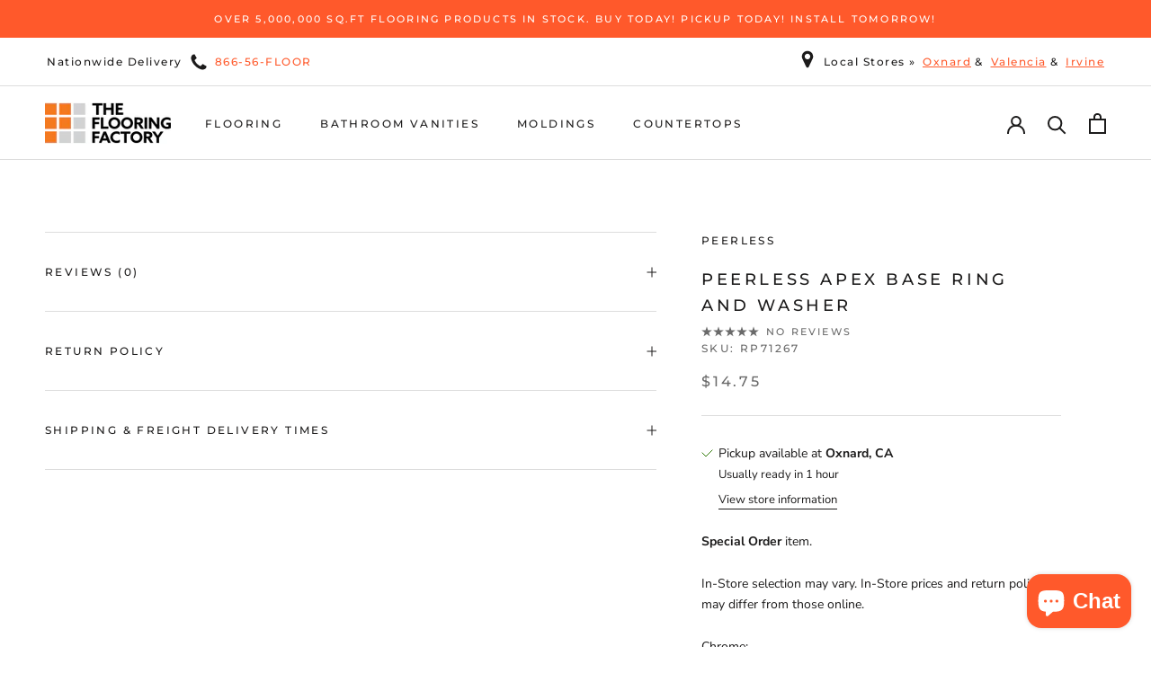

--- FILE ---
content_type: text/javascript
request_url: https://theflooringfactory.com/cdn/shop/t/55/assets/custom.js?v=183944157590872491501656203578
body_size: -612
content:
//# sourceMappingURL=/cdn/shop/t/55/assets/custom.js.map?v=183944157590872491501656203578
